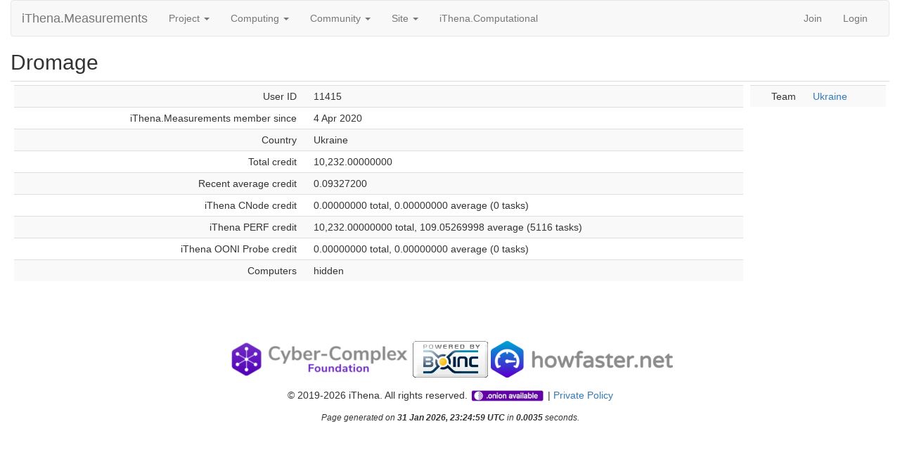

--- FILE ---
content_type: text/html; charset=utf-8
request_url: https://root.ithena.net/usr/show_user.php?userid=11415
body_size: 2101
content:
<!DOCTYPE html>
        <html lang="en">
        <head>
	<link rel="stylesheet" href="assets/css/Cookie-bar-footer-popup.css">
	

<link rel="apple-touch-icon" sizes="180x180" href="favicon/apple-touch-icon.png">
<link rel="icon" type="image/png" sizes="32x32" href="favicon/favicon-32x32.png">
<link rel="icon" type="image/png" sizes="16x16" href="favicon/favicon-16x16.png">
<link rel="manifest" href="favicon/site.webmanifest">



        <meta name="viewport" content="width=device-width, initial-scale=1">
    <title>Dromage</title>

        <meta charset="utf-8">
        <link type="text/css" rel="stylesheet" href="https://root.ithena.net/usr//bootstrap.min.css" media="all">
    <!-- Global site tag (gtag.js) - Google Analytics -->
<script async src='https://www.googletagmanager.com/gtag/js?id=UA-146906211-1'></script>
<script>
  window.dataLayer = window.dataLayer || [];
  function gtag(){dataLayer.push(arguments);}
  gtag('js', new Date());
  gtag('config', 'UA-146906211-1');
</script>

        <link rel=alternate type="application/rss+xml" title="RSS 2.0" href="https://root.ithena.net/usr/rss_main.php">
        </head>
    <body >
<!-- SVN VERSIONS -->
<!-- $Id$ -->
<!-- $Id$ -->
<!-- $Id: pm.inc 14019 2007-11-01 23:04:39Z davea $ -->
<!-- $Id$ -->
<!-- $Id$ -->
<!-- $Id$ -->
<!-- $Id$ -->
<!-- $Id$ -->
<!-- $Id$ -->
<!-- $Id$ -->
<div class="container-fluid">
    <nav class="navbar navbar-default">

  <div class="container-fluid">
    <div class="navbar-header">
      <button type="button" class="navbar-toggle" data-toggle="collapse" data-target="#myNavbar">
        <span class="icon-bar"></span>
        <span class="icon-bar"></span>
        <span class="icon-bar"></span>
      </button>
      <a class="navbar-brand" href=https://root.ithena.net/usr/>iThena.Measurements</a>
    </div>
    <div class="collapse navbar-collapse" id="myNavbar">
      <ul class="nav navbar-nav">
    
      <li class="dropdown">
        <a class="dropdown-toggle" data-toggle="dropdown" href="#">Project
        <span class="caret"></span></a>
        <ul class="dropdown-menu">
    <li><a href="https://root.ithena.net/usr/about.php">About iThena.Measurements</a></li>
            <li><a href="https://root.ithena.net/usr/help.php">Help</a></li>
            
        </ul>
      </li>
    
      <li class="dropdown">
        <a class="dropdown-toggle" data-toggle="dropdown" href="#">Computing
        <span class="caret"></span></a>
        <ul class="dropdown-menu">
    <li><a href="https://root.ithena.net/usr/prefs.php?subset=global">Preferences</a></li>
            <li><a href="https://root.ithena.net/usr/server_status.php">Server status</a></li>
            <li><a href="https://root.ithena.net/usr/stats.php">Credit statistics</a></li>
            <li><a href="https://root.ithena.net/usr/apps.php">Applications</a></li>
            <li><a href="https://root.ithena.net/usr/gpu_list.php">GPU models</a></li>
            <li><a href="https://root.ithena.net/usr/cpu_list.php">CPU models</a></li>
            <li><a href="https://root.ithena.net/usr/host_stats.php">Computer types</a></li>
            
        </ul>
      </li>
    
      <li class="dropdown">
        <a class="dropdown-toggle" data-toggle="dropdown" href="#">Community
        <span class="caret"></span></a>
        <ul class="dropdown-menu">
    <li><a href="https://root.ithena.net/usr/forum_index.php">Message boards</a></li>
            <li><a href="https://root.ithena.net/usr/team.php">Teams</a></li>
            <li><a href="https://root.ithena.net/usr/profile_menu.php">Profiles</a></li>
            <li><a href="https://root.ithena.net/usr/edit_forum_preferences_form.php">Preferences</a></li>
            <li><a href="https://root.ithena.net/usr/user_search.php">User search</a></li>
            <li><a href="https://root.ithena.net/usr/uotd.php">User of the day</a></li>
            <li><a href="https://root.ithena.net/usr/cert1.php">Certificate</a></li>
            
        </ul>
      </li>
    
      <li class="dropdown">
        <a class="dropdown-toggle" data-toggle="dropdown" href="#">Site
        <span class="caret"></span></a>
        <ul class="dropdown-menu">
    <li><a href="https://root.ithena.net/usr/site_search.php">Site search</a></li>
            <li><a href="https://root.ithena.net/usr/language_select.php">Languages</a></li>
            
        </ul>
      </li>
    <li><a target="_blank" href="https://comp.ithena.net">iThena.Computational</a></li>
      </ul>
      <ul class="nav navbar-nav navbar-right">
    
                <li><a href="https://root.ithena.net/usr/signup.php">Join</a></li>
                <li><a href="https://root.ithena.net/usr/login_form.php">Login</a></li>
                
      </ul>
    </div>
  </div>
</nav>
    <h2>Dromage</h2>
<div class="table">
      <table  width="100%" class="table table-condensed " >
    <tr><td valign=top><div class="table">
      <table  width="100%" class="table table-condensed table-striped" >
    <tr>
        <td width="40%" class="text-right " style="padding-right:12px">User ID</td>
        <td style="padding-left:12px" >11415</td>
        </tr>
    <tr>
        <td width="40%" class="text-right " style="padding-right:12px">iThena.Measurements member since</td>
        <td style="padding-left:12px" >4 Apr 2020</td>
        </tr>
    <tr>
        <td width="40%" class="text-right " style="padding-right:12px">Country</td>
        <td style="padding-left:12px" >Ukraine</td>
        </tr>
    <tr>
        <td width="40%" class="text-right " style="padding-right:12px">Total credit</td>
        <td style="padding-left:12px" >10,232.00000000</td>
        </tr>
    <tr>
        <td width="40%" class="text-right " style="padding-right:12px">Recent average credit</td>
        <td style="padding-left:12px" >0.09327200</td>
        </tr>
    <tr>
        <td width="40%" class="text-right " style="padding-right:12px">iThena CNode credit</td>
        <td style="padding-left:12px" >0.00000000 total, 0.00000000 average (0 tasks)</td>
        </tr>
    <tr>
        <td width="40%" class="text-right " style="padding-right:12px">iThena PERF credit</td>
        <td style="padding-left:12px" >10,232.00000000 total, 109.05269998 average (5116 tasks)</td>
        </tr>
    <tr>
        <td width="40%" class="text-right " style="padding-right:12px">iThena OONI Probe credit</td>
        <td style="padding-left:12px" >0.00000000 total, 0.00000000 average (0 tasks)</td>
        </tr>
    <tr>
        <td width="40%" class="text-right " style="padding-right:12px">Computers</td>
        <td style="padding-left:12px" >hidden</td>
        </tr>
    </table>
        </div>
    </td><td valign=top><div class="table">
      <table  width="100%" class="table table-condensed table-striped" >
    <tr>
        <td width="40%" class="text-right " style="padding-right:12px">Team</td>
        <td style="padding-left:12px" ><a href="https://root.ithena.net/usr/team_display.php?teamid=665">Ukraine</a></td>
        </tr>
    </table>
        </div>
    </td></tr></table>
        </div>
    <br>
<center><center><br>
        <a target="_blank" href="https://cybercomplex.net"><img id="lightened" src="https://img.ithena.net/CC_Foundation_logo_260x52.png"></a> <a target="_blank" class="brand boinc-logo" href="http://boinc.berkeley.edu/"><img id="lightened" src="https://img.ithena.net/pb_boinc.gif" alt="Powered by BOINC"></a> <a target="_blank" href="https://howfaster.net"><img id="lightened" src="https://img.ithena.net/howfaster_logo_259x52.png"></a></center>

        <div class="form-group"></div>
        <p class="text-center"> &copy; 2019-2026 iThena. All rights reserved. <a target="_blank" href="http://ithenashb2d7crk6fh74kzuf3qetmw5n54a7vswdnph3n5y5pv425zid.onion/"><img id="lightened" src="https://img.ithena.net/onion_available_icon_mini_20px.png"></a> | <a target="_blank" href="https://cybercomplex.net/docs/2021.11.11_POLITYKA_PRYWATNOSCI_ITHENA.pdf">Private Policy</a></p>
    <p><center><small><i>Page generated on <b>31 Jan 2026, 23:24:59 UTC</b> in <b>0.0035</b> seconds.</i></small><center></p>
        <script src="https://root.ithena.net/usr//jquery.min.js"></script>
        <script src="https://root.ithena.net/usr//bootstrap.min.js"></script>
        </div>
        </body>
        </html>
    